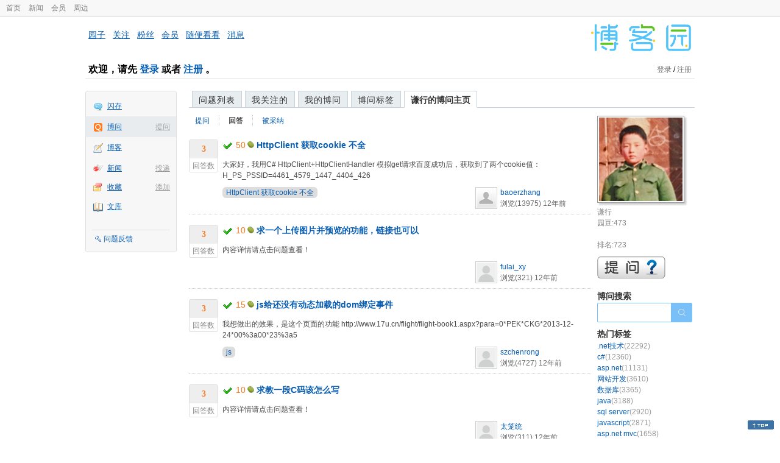

--- FILE ---
content_type: text/html; charset=utf-8
request_url: https://q.cnblogs.com/u/dolphinX
body_size: 9188
content:
<!DOCTYPE html>
<html lang="zh-cn">
<head>
    <meta charset="utf-8" />
    <meta name="viewport" content="width=device-width, initial-scale=1" />
    <title>谦行回答的问题_博问_博客园</title>
    <meta name="keywords" content="博问,IT问答,IT知识问答,程序员问答,电脑技术问答,IT问题解答" />
    <meta name="description" content="博问,程序员问答社区,解决你的IT难题。博问是一套IT知识互动式问答分享平台。用户可以根据自身的需求,有针对性地提出问题,同时这些答案又将作为搜索结果,满足有相同或类似问题的用户需求。" />
    <meta name="renderer" content="webkit">
    <meta name="force-rendering" content="webkit">
        <link rel="canonical" href="https://q.cnblogs.com/u/dolphinX" />
    <link rel="icon" href="https://assets.cnblogs.com/favicon_v3_2.ico" type="image/x-icon" />
    <link href="/bundles/css/common.min.css?v=vOeKAn0T0RPjj2azbHE-wzz-be9rPZGpoR2Xogs_Qlw" rel="stylesheet" />
    
    <link href="/bundles/css/list.min.css?v=G9E-FDDInzh44Hqy3FDs00YxPDYt73A36LpwkBK-VZk" rel="stylesheet" />

    <script src="//assets.cnblogs.com/script/jquery.js" type="text/javascript"></script>
    <script src="//assets.cnblogs.com/script/json2.js" type="text/javascript"></script>
    <script src="//assets.cnblogs.com/script/paste-upload-image.js"></script>
    <script src="//q-cdn.cnblogs.com/bundles/js/common.min.js" type="text/javascript"></script>
    <script src="//q-cdn.cnblogs.com/bundles/js/external.min.js" type="text/javascript"></script>
    <script src="//q-cdn.cnblogs.com/Component/layer/layer.js" type="text/javascript"></script>
    
    <script src="//q-cdn.cnblogs.com/bundles/js/forbidtohome.min.js" type="text/javascript"></script>
    <script type="text/javascript">
        $(window).ready(function() {
            $(".current_nav").attr("class", "");
            $("#lasttopnav_li").attr("style", "display:unset;");
            if ($(window).width() < 767) {
                $("#lasttopnav").attr("class", "current_nav").html("个人主页").attr("href", "");
            } else {
                $("#lasttopnav").attr("class", "current_nav").html(DecodeHtml("谦行的博问主页"))
                    .attr("href", "");
            }
            $(".current_tab").attr("class", "");
            $("#second_nav ul li a[href='/u/dolphinX/answered']").attr("class", "current_tab");
            bindask();
            loadSidebar();
        });

        function DecodeHtml(str) {
            return $('<div/>').html(str).text();
        }
    </script>

</head>
<body>
    <div id="hd_top" class="clearfix">
        <div id="hd_top_w">
            <a href="//www.cnblogs.com">首页</a>
            <a href="//news.cnblogs.com/">新闻</a>
            <a href="https://cnblogs.vip/">会员</a>
            <a href="https://cnblogs.vip/store">周边</a>
        </div>
    </div>
    <div id="wrapper">
        <div id="header">
            <div id="logo">
                <a href="//www.cnblogs.com"><img src="//assets.cnblogs.com/images/logo/logo20170227.png" alt="logo" style="width:165px;height:55px;" /></a>
            </div>
            <div id="nav_block">
                <a href="//home.cnblogs.com/">园子</a> · <a href="//home.cnblogs.com/followees/">关注</a> · <a href="//home.cnblogs.com/followers/">粉丝</a> ·
                <a href="//home.cnblogs.com/vip">会员</a> · <a href="//home.cnblogs.com/feed/all/">随便看看</a> · <a href="//msg.cnblogs.com/" target="_blank">消息<span id="msg_count"></span></a>
            </div>
            <div class="clear"></div>
            <div id="header_user">
                <div class="topbar-left-logo">
                    <a href="//www.cnblogs.com"><img class="logo" src="/Images/newsite/cnblogs.svg" alt="博客园"></a>
                </div>
                
<h1 id="header_user_left">
        欢迎，请先 <a href="javascript:void(0);" onclick="return login();">登录</a> 或者 <a href="javascript:void(0);" onclick="return register();">注册</a> 。
</h1>
<div id="header_user_right">
        <a href="javascript:void(0);" onclick="return login();">登录</a> / <a href="javascript:void(0);" onclick="return register();">注册</a>
</div>


            </div>
            <div class="clear"></div>
        </div>
        <div id="container">

            <div id="app_bar">
    <p class="app_r_3"></p><p class="app_r_2"></p><p class="app_r_1"></p>
    <div id="app_list_wrapper">
        <ul class="app_list">
                <li class="">
                    <img src="//assets.cnblogs.com/images/ico_ing.gif" alt="" /><a href="https://ing.cnblogs.com/" id="app_ing">闪存</a>
                </li>
                <li class="current">
                            <em><a href="/q/new">提问</a></em>
                    <img src="//assets.cnblogs.com/images/ico_question.gif" alt="" /><a href="/" id="app_List">博问</a>
                </li>
                <li class="">
                    <img src="//assets.cnblogs.com/images/ico_blog.gif" alt="" /><a href="https://home.cnblogs.com/blog/" id="app_blog">博客</a>
                </li>
                <li class="">
                            <em><a href="https://news.cnblogs.com/n/publish">投递</a></em>
                    <img src="//assets.cnblogs.com/images/ico_news.gif" alt="" /><a href="https://home.cnblogs.com/news/" id="app_news">新闻</a>
                </li>
                <li class="">
                            <em><a href="#">添加</a></em>
                    <img src="//assets.cnblogs.com/images/ico_bookmark.gif" alt="" /><a href="https://wz.cnblogs.com/" id="app_wz">收藏</a>
                </li>
                <li class="">
                    <img src="//assets.cnblogs.com/images/ico_kb.gif" alt="" /><a href="https://home.cnblogs.com/kb/" id="app_kb">文库</a>
                </li>
        </ul>
        <div class="app_setting">
            <a href="https://group.cnblogs.com/forum/public/" class="flag_edit" target="_blank">问题反馈</a>
        </div>
    </div>
    <p class="app_r_1"></p><p class="app_r_2"></p><p class="app_r_3"></p>
</div>


            <div id="container_content">

                <div class="main_nav">
                    <ul class="topic_nav_block">
                        <li><a href="/">问题列表</a> </li>
                        <li><a href="/list/MyStarQuestion">我关注的</a> </li>
                        <li><a href="/list/myquestion">我的博问</a> </li>
                        <li><a href="/tag/list">博问标签</a> </li>
                        <li style="display:none;" id="lasttopnav_li"><a href="javascript:void(0);" id="lasttopnav"></a></li>
                    </ul>
                    <div class="clear">
                    </div>
                </div>

                <div id="main">
                    
<style type="text/css">
    @media (max-width: 767px) {
        .main_nav ul li {
            width: 20%;
        }

        #second_nav li {
            padding: 0 15px;
        }
    }
</style>

<div class="container_content">
    <div class="container_content_div">
        <div id="second_nav" style="float: left;">
            <ul>
                <li id="first_nav">
                    <a href="/u/dolphinX/question" title="谦行提的问题列表">
                        提问
                    </a>
                </li>
                <li>
                    <a href="/u/dolphinX/answered" class="" title="所有谦行曾回答的问题">
                        回答
                    </a>
                </li>
                <li>
                    <a href="/u/dolphinX/bestanswer" class="" title="谦行的回答被采纳的问题">
                        被采纳
                    </a>
                </li>
                <li>
                </li>
            </ul>
        </div>
            <div class="clear">
            </div>
                <div class="one_entity">
                    <div class="answercount">
                        <div class="diggit">
                            <div class="diggnum answered">3</div>
                            <div class="diggword">
                                回答数
                            </div>
                        </div>
                        <div class="clear">
                        </div>
                    </div>
                    <div id="news_item_58066" class="news_item">
                        <h2 class="news_entry">
                                    <img style="vertical-align: middle;" src="/Images/icn_hook.gif" alt="已解决问题" title="已解决问题" />
                                <span class="gold">50</span><img alt="" src="//assets.cnblogs.com/images/icons/yuandou20170322.png" class="coin-icon" />
                            <a target="_blank" href="/q/58066">HttpClient 获取cookie 不全</a>
                        </h2>
                        <div class="news_summary">
大家好，我用C# HttpClient+HttpClientHandler 模拟get请求百度成功后，获取到了两个cookie值： H_PS_PSSID=4461_4579_1447_4404_426                        </div>
                        <div class="news_footer">
                            <div class="question-tag-div">
                                        <a style="background-color:#DDD;margin-right: 6px;padding: 2px 6px;border-radius: 6px 6px 6px 6px;" href="/tag/httpclient%20%E8%8E%B7%E5%8F%96cookie%20%E4%B8%8D%E5%85%A8/unsolved">HttpClient 获取cookie 不全</a>
                            </div>
                            <div class="news_footer_user">
                                <a href="/u/baoerzhang" class="author">
                                    <img alt="baoerzhang的主页" src="//pic.cnblogs.com/face/202618/20140804110029.png" />
                                </a><a href="/u/baoerzhang" class="news_contributor">baoerzhang</a><br />
                                浏览(13975) <span title="2013-12-16 19:44" class="date">12年前</span>
                            </div>
                        </div>
                        <div class="clear">
                        </div>
                    </div>
                </div>
                <div class="clear">
                </div>
                <div class="one_entity">
                    <div class="answercount">
                        <div class="diggit">
                            <div class="diggnum answered">3</div>
                            <div class="diggword">
                                回答数
                            </div>
                        </div>
                        <div class="clear">
                        </div>
                    </div>
                    <div id="news_item_58070" class="news_item">
                        <h2 class="news_entry">
                                    <img style="vertical-align: middle;" src="/Images/icn_hook.gif" alt="已解决问题" title="已解决问题" />
                                <span class="gold">10</span><img alt="" src="//assets.cnblogs.com/images/icons/yuandou20170322.png" class="coin-icon" />
                            <a target="_blank" href="/q/58070">求一个上传图片并预览的功能，链接也可以</a>
                        </h2>
                        <div class="news_summary">
内容详情请点击问题查看！                        </div>
                        <div class="news_footer">
                            <div class="question-tag-div">
                            </div>
                            <div class="news_footer_user">
                                <a href="/u/fulai" class="author">
                                    <img alt="fulai_xy的主页" src="//pic.cnblogs.com/default-avatar.png" />
                                </a><a href="/u/fulai" class="news_contributor">fulai_xy</a><br />
                                浏览(321) <span title="2013-12-16 23:15" class="date">12年前</span>
                            </div>
                        </div>
                        <div class="clear">
                        </div>
                    </div>
                </div>
                <div class="clear">
                </div>
                <div class="one_entity">
                    <div class="answercount">
                        <div class="diggit">
                            <div class="diggnum answered">3</div>
                            <div class="diggword">
                                回答数
                            </div>
                        </div>
                        <div class="clear">
                        </div>
                    </div>
                    <div id="news_item_58105" class="news_item">
                        <h2 class="news_entry">
                                    <img style="vertical-align: middle;" src="/Images/icn_hook.gif" alt="已解决问题" title="已解决问题" />
                                <span class="gold">15</span><img alt="" src="//assets.cnblogs.com/images/icons/yuandou20170322.png" class="coin-icon" />
                            <a target="_blank" href="/q/58105">js给还没有动态加载的dom绑定事件</a>
                        </h2>
                        <div class="news_summary">
我想做出的效果，是这个页面的功能&#160;http://www.17u.cn/flight/flight-book1.aspx?para=0*PEK*CKG*2013-12-24*00%3a00*23%3a5                        </div>
                        <div class="news_footer">
                            <div class="question-tag-div">
                                        <a style="background-color:#DDD;margin-right: 6px;padding: 2px 6px;border-radius: 6px 6px 6px 6px;" href="/tag/js/unsolved">js</a>
                            </div>
                            <div class="news_footer_user">
                                <a href="/u/chenrong" class="author">
                                    <img alt="szchenrong的主页" src="//pic.cnblogs.com/default-avatar.png" />
                                </a><a href="/u/chenrong" class="news_contributor">szchenrong</a><br />
                                浏览(4727) <span title="2013-12-17 23:05" class="date">12年前</span>
                            </div>
                        </div>
                        <div class="clear">
                        </div>
                    </div>
                </div>
                <div class="clear">
                </div>
                <div class="one_entity">
                    <div class="answercount">
                        <div class="diggit">
                            <div class="diggnum answered">3</div>
                            <div class="diggword">
                                回答数
                            </div>
                        </div>
                        <div class="clear">
                        </div>
                    </div>
                    <div id="news_item_58188" class="news_item">
                        <h2 class="news_entry">
                                    <img style="vertical-align: middle;" src="/Images/icn_hook.gif" alt="已解决问题" title="已解决问题" />
                                <span class="gold">10</span><img alt="" src="//assets.cnblogs.com/images/icons/yuandou20170322.png" class="coin-icon" />
                            <a target="_blank" href="/q/58188">求教一段C码该怎么写</a>
                        </h2>
                        <div class="news_summary">
内容详情请点击问题查看！                        </div>
                        <div class="news_footer">
                            <div class="question-tag-div">
                            </div>
                            <div class="news_footer_user">
                                <a href="/u/447262548qq" class="author">
                                    <img alt="太笼统的主页" src="//pic.cnblogs.com/default-avatar.png" />
                                </a><a href="/u/447262548qq" class="news_contributor">太笼统</a><br />
                                浏览(311) <span title="2013-12-19 22:42" class="date">12年前</span>
                            </div>
                        </div>
                        <div class="clear">
                        </div>
                    </div>
                </div>
                <div class="clear">
                </div>
                <div class="one_entity">
                    <div class="answercount">
                        <div class="diggit">
                            <div class="diggnum answered">4</div>
                            <div class="diggword">
                                回答数
                            </div>
                        </div>
                        <div class="clear">
                        </div>
                    </div>
                    <div id="news_item_58196" class="news_item">
                        <h2 class="news_entry">
                                <img style="vertical-align: middle;" src="/Images/icn_cancel.gif" alt="已关闭问题" title="已关闭问题" />
                                <span class="gold">10</span><img alt="" src="//assets.cnblogs.com/images/icons/yuandou20170322.png" class="coin-icon" />
                            <a target="_blank" href="/q/58196">有会mvc4 的吗？</a>
                        </h2>
                        <div class="news_summary">
有没有通mvc的，可以给我一下qq吗，想要请教一些问题                        </div>
                        <div class="news_footer">
                            <div class="question-tag-div">
                            </div>
                            <div class="news_footer_user">
                                <a href="/u/jqy123" class="author">
                                    <img alt="ミ佐手縴的主页" src="//pic.cnblogs.com/face/590446/20131210164709.png" />
                                </a><a href="/u/jqy123" class="news_contributor">ミ佐手縴</a><br />
                                浏览(203) <span title="2013-12-20 10:25" class="date">12年前</span>
                            </div>
                        </div>
                        <div class="clear">
                        </div>
                    </div>
                </div>
                <div class="clear">
                </div>
                <div class="one_entity">
                    <div class="answercount">
                        <div class="diggit">
                            <div class="diggnum answered">10</div>
                            <div class="diggword">
                                回答数
                            </div>
                        </div>
                        <div class="clear">
                        </div>
                    </div>
                    <div id="news_item_58203" class="news_item">
                        <h2 class="news_entry">
                                    <img style="vertical-align: middle;" src="/Images/icn_hook.gif" alt="已解决问题" title="已解决问题" />
                                <span class="gold">10</span><img alt="" src="//assets.cnblogs.com/images/icons/yuandou20170322.png" class="coin-icon" />
                            <a target="_blank" href="/q/58203">请大家推荐一些好的c#的学习资料</a>
                        </h2>
                        <div class="news_summary">
内容详情请点击问题查看！                        </div>
                        <div class="news_footer">
                            <div class="question-tag-div">
                            </div>
                            <div class="news_footer_user">
                                <a href="/u/courser" class="author">
                                    <img alt="喜之郎的主页" src="//pic.cnblogs.com/default-avatar.png" />
                                </a><a href="/u/courser" class="news_contributor">喜之郎</a><br />
                                浏览(808) <span title="2013-12-20 13:52" class="date">12年前</span>
                            </div>
                        </div>
                        <div class="clear">
                        </div>
                    </div>
                </div>
                <div class="clear">
                </div>
                <div class="one_entity">
                    <div class="answercount">
                        <div class="diggit">
                            <div class="diggnum answered">6</div>
                            <div class="diggword">
                                回答数
                            </div>
                        </div>
                        <div class="clear">
                        </div>
                    </div>
                    <div id="news_item_58204" class="news_item">
                        <h2 class="news_entry">
                                    <img style="vertical-align: middle;" src="/Images/icn_hook.gif" alt="已解决问题" title="已解决问题" />
                                <span class="gold">5</span><img alt="" src="//assets.cnblogs.com/images/icons/yuandou20170322.png" class="coin-icon" />
                            <a target="_blank" href="/q/58204">asp.net mvc 用起来怎么这么别扭</a>
                        </h2>
                        <div class="news_summary">
刚刚开始学asp.net mvc与webform相比用起来怎么这么别扭。求高人指点。                        </div>
                        <div class="news_footer">
                            <div class="question-tag-div">
                                        <a style="background-color:#DDD;margin-right: 6px;padding: 2px 6px;border-radius: 6px 6px 6px 6px;" href="/tag/asp.net%20mvc/unsolved">asp.net mvc</a>
                            </div>
                            <div class="news_footer_user">
                                <a href="/u/ifordream" class="author">
                                    <img alt="血气方刚的主页" src="//pic.cnblogs.com/default-avatar.png" />
                                </a><a href="/u/ifordream" class="news_contributor">血气方刚</a><br />
                                浏览(346) <span title="2013-12-20 14:27" class="date">12年前</span>
                            </div>
                        </div>
                        <div class="clear">
                        </div>
                    </div>
                </div>
                <div class="clear">
                </div>
                <div class="one_entity">
                    <div class="answercount">
                        <div class="diggit">
                            <div class="diggnum answered">5</div>
                            <div class="diggword">
                                回答数
                            </div>
                        </div>
                        <div class="clear">
                        </div>
                    </div>
                    <div id="news_item_58207" class="news_item">
                        <h2 class="news_entry">
                                    <img style="vertical-align: middle;" src="/Images/icn_hook.gif" alt="已解决问题" title="已解决问题" />
                                <span class="gold">10</span><img alt="" src="//assets.cnblogs.com/images/icons/yuandou20170322.png" class="coin-icon" />
                            <a target="_blank" href="/q/58207">过去，现在，将来。  你会选择哪一个？</a>
                        </h2>
                        <div class="news_summary">
对于工作的选择我知道我应该为长久考虑，但是迫于其他的压力你不得不考虑现在。 如果是你在对工作的选择你会注重哪个？ 真心求交流，非诚勿跟。                        </div>
                        <div class="news_footer">
                            <div class="question-tag-div">
                            </div>
                            <div class="news_footer_user">
                                <a href="/u/myxiaoxiaoyi" class="author">
                                    <img alt="zy121的主页" src="//pic.cnblogs.com/face/343682/20130314140136.png" />
                                </a><a href="/u/myxiaoxiaoyi" class="news_contributor">zy121</a><br />
                                浏览(283) <span title="2013-12-20 15:16" class="date">12年前</span>
                            </div>
                        </div>
                        <div class="clear">
                        </div>
                    </div>
                </div>
                <div class="clear">
                </div>
                <div class="one_entity">
                    <div class="answercount">
                        <div class="diggit">
                            <div class="diggnum answered">5</div>
                            <div class="diggword">
                                回答数
                            </div>
                        </div>
                        <div class="clear">
                        </div>
                    </div>
                    <div id="news_item_58228" class="news_item">
                        <h2 class="news_entry">
                                    <img style="vertical-align: middle;" src="/Images/icn_hook.gif" alt="已解决问题" title="已解决问题" />
                            <a target="_blank" href="/q/58228">html的类有没有人这么个用法，请进来看一下？</a>
                        </h2>
                        <div class="news_summary">
内容详情请点击问题查看！                        </div>
                        <div class="news_footer">
                            <div class="question-tag-div">
                                        <a style="background-color:#DDD;margin-right: 6px;padding: 2px 6px;border-radius: 6px 6px 6px 6px;" href="/tag/html/unsolved">html</a>
                                        <a style="background-color:#DDD;margin-right: 6px;padding: 2px 6px;border-radius: 6px 6px 6px 6px;" href="/tag/css/unsolved">css</a>
                            </div>
                            <div class="news_footer_user">
                                <a href="/u/yeopp" class="author">
                                    <img alt="yeopp的主页" src="//pic.cnblogs.com/default-avatar.png" />
                                </a><a href="/u/yeopp" class="news_contributor">yeopp</a><br />
                                浏览(220) <span title="2013-12-20 20:18" class="date">12年前</span>
                            </div>
                        </div>
                        <div class="clear">
                        </div>
                    </div>
                </div>
                <div class="clear">
                </div>
                <div class="one_entity">
                    <div class="answercount">
                        <div class="diggit">
                            <div class="diggnum answered">2</div>
                            <div class="diggword">
                                回答数
                            </div>
                        </div>
                        <div class="clear">
                        </div>
                    </div>
                    <div id="news_item_58230" class="news_item">
                        <h2 class="news_entry">
                                <img style="vertical-align: middle;" src="/Images/icn_mark.gif" alt="待解决问题" title="待解决问题" />
                                <span class="gold">20</span><img alt="" src="//assets.cnblogs.com/images/icons/yuandou20170322.png" class="coin-icon" />
                            <a target="_blank" href="/q/58230">C中的end和over（大神赶快戳进来！！！）</a>
                        </h2>
                        <div class="news_summary">
内容详情请点击问题查看！                        </div>
                        <div class="news_footer">
                            <div class="question-tag-div">
                                        <a style="background-color:#DDD;margin-right: 6px;padding: 2px 6px;border-radius: 6px 6px 6px 6px;" href="/tag/c%E8%AF%AD%E8%A8%80/unsolved">c语言</a>
                            </div>
                            <div class="news_footer_user">
                                <a href="/u/572246" class="author">
                                    <img alt="青木729的主页" src="//pic.cnblogs.com/default-avatar.png" />
                                </a><a href="/u/572246" class="news_contributor">青木729</a><br />
                                浏览(483) <span title="2013-12-20 20:32" class="date">12年前</span>
                            </div>
                        </div>
                        <div class="clear">
                        </div>
                    </div>
                </div>
                <div class="clear">
                </div>
                <div class="one_entity">
                    <div class="answercount">
                        <div class="diggit">
                            <div class="diggnum answered">2</div>
                            <div class="diggword">
                                回答数
                            </div>
                        </div>
                        <div class="clear">
                        </div>
                    </div>
                    <div id="news_item_58232" class="news_item">
                        <h2 class="news_entry">
                                <img style="vertical-align: middle;" src="/Images/icn_mark.gif" alt="待解决问题" title="待解决问题" />
                                <span class="gold">10</span><img alt="" src="//assets.cnblogs.com/images/icons/yuandou20170322.png" class="coin-icon" />
                            <a target="_blank" href="/q/58232">关于jquery 的一个css挂钩csshook的使用</a>
                        </h2>
                        <div class="news_summary">
内容详情请点击问题查看！                        </div>
                        <div class="news_footer">
                            <div class="question-tag-div">
                            </div>
                            <div class="news_footer_user">
                                <a href="/u/wanlxz" class="author">
                                    <img alt="我只是程序员的主页" src="//pic.cnblogs.com/face/399309/20190920112733.png" />
                                </a><a href="/u/wanlxz" class="news_contributor">我只是程序员</a><br />
                                浏览(287) <span title="2013-12-20 21:58" class="date">12年前</span>
                            </div>
                        </div>
                        <div class="clear">
                        </div>
                    </div>
                </div>
                <div class="clear">
                </div>
                <div class="one_entity">
                    <div class="answercount">
                        <div class="diggit">
                            <div class="diggnum answered">2</div>
                            <div class="diggword">
                                回答数
                            </div>
                        </div>
                        <div class="clear">
                        </div>
                    </div>
                    <div id="news_item_58233" class="news_item">
                        <h2 class="news_entry">
                                <img style="vertical-align: middle;" src="/Images/icn_cancel.gif" alt="已关闭问题" title="已关闭问题" />
                                <span class="gold">40</span><img alt="" src="//assets.cnblogs.com/images/icons/yuandou20170322.png" class="coin-icon" />
                            <a target="_blank" href="/q/58233">C#读取Excel“未指定错误”？</a>
                        </h2>
                        <div class="news_summary">
为什么我在64位开发机器上安装的32bit的Office2010，用下面的连接字符串打开xls和xlsx格式都没有问题，但是在另外一台机器上安装的office2007就出问题呢，07的xlsx能够导入                        </div>
                        <div class="news_footer">
                            <div class="question-tag-div">
                                        <a style="background-color:#DDD;margin-right: 6px;padding: 2px 6px;border-radius: 6px 6px 6px 6px;" href="/tag/%E5%BC%82%E5%B8%B8/unsolved">异常</a>
                                        <a style="background-color:#DDD;margin-right: 6px;padding: 2px 6px;border-radius: 6px 6px 6px 6px;" href="/tag/excel/unsolved">excel</a>
                                        <a style="background-color:#DDD;margin-right: 6px;padding: 2px 6px;border-radius: 6px 6px 6px 6px;" href="/tag/c%23/unsolved">c#</a>
                                        <a style="background-color:#DDD;margin-right: 6px;padding: 2px 6px;border-radius: 6px 6px 6px 6px;" href="/tag/oledb/unsolved">OLEDB</a>
                            </div>
                            <div class="news_footer_user">
                                <a href="/u/yhlx125" class="author">
                                    <img alt="太一吾鱼水的主页" src="//pic.cnblogs.com/face/276683/20241007172612.png" />
                                </a><a href="/u/yhlx125" class="news_contributor">太一吾鱼水</a><br />
                                浏览(2284) <span title="2013-12-20 22:19" class="date">12年前</span>
                            </div>
                        </div>
                        <div class="clear">
                        </div>
                    </div>
                </div>
                <div class="clear">
                </div>
                <div class="one_entity">
                    <div class="answercount">
                        <div class="diggit">
                            <div class="diggnum answered">8</div>
                            <div class="diggword">
                                回答数
                            </div>
                        </div>
                        <div class="clear">
                        </div>
                    </div>
                    <div id="news_item_58238" class="news_item">
                        <h2 class="news_entry">
                                    <img style="vertical-align: middle;" src="/Images/icn_hook.gif" alt="已解决问题" title="已解决问题" />
                                <span class="gold">10</span><img alt="" src="//assets.cnblogs.com/images/icons/yuandou20170322.png" class="coin-icon" />
                            <a target="_blank" href="/q/58238">asp.net mvc4 性能问题</a>
                        </h2>
                        <div class="news_summary">
内容详情请点击问题查看！                        </div>
                        <div class="news_footer">
                            <div class="question-tag-div">
                                        <a style="background-color:#DDD;margin-right: 6px;padding: 2px 6px;border-radius: 6px 6px 6px 6px;" href="/tag/asp.net/unsolved">asp.net</a>
                                        <a style="background-color:#DDD;margin-right: 6px;padding: 2px 6px;border-radius: 6px 6px 6px 6px;" href="/tag/mvc4/unsolved">mvc4</a>
                            </div>
                            <div class="news_footer_user">
                                <a href="/u/gaojianzhuang" class="author">
                                    <img alt="shen110的主页" src="//pic.cnblogs.com/face/107285/20151230104557.png" />
                                </a><a href="/u/gaojianzhuang" class="news_contributor">shen110</a><br />
                                浏览(1988) <span title="2013-12-21 01:38" class="date">12年前</span>
                            </div>
                        </div>
                        <div class="clear">
                        </div>
                    </div>
                </div>
                <div class="clear">
                </div>
                <div class="one_entity">
                    <div class="answercount">
                        <div class="diggit">
                            <div class="diggnum answered">3</div>
                            <div class="diggword">
                                回答数
                            </div>
                        </div>
                        <div class="clear">
                        </div>
                    </div>
                    <div id="news_item_58282" class="news_item">
                        <h2 class="news_entry">
                                    <img style="vertical-align: middle;" src="/Images/icn_hook.gif" alt="已解决问题" title="已解决问题" />
                                <span class="gold">40</span><img alt="" src="//assets.cnblogs.com/images/icons/yuandou20170322.png" class="coin-icon" />
                            <a target="_blank" href="/q/58282">除双击home键之外，iPad如何关闭当用应用程序</a>
                        </h2>
                        <div class="news_summary">
内容详情请点击问题查看！                        </div>
                        <div class="news_footer">
                            <div class="question-tag-div">
                                        <a style="background-color:#DDD;margin-right: 6px;padding: 2px 6px;border-radius: 6px 6px 6px 6px;" href="/tag/ipad/unsolved">iPad</a>
                            </div>
                            <div class="news_footer_user">
                                <a href="/u/dudu" class="author">
                                    <img alt="dudu的主页" src="//pic.cnblogs.com/face/1/20210216160610.png" />
                                </a><a href="/u/dudu" class="news_contributor">dudu</a><br />
                                浏览(11747) <span title="2013-12-23 14:07" class="date">12年前</span>
                            </div>
                        </div>
                        <div class="clear">
                        </div>
                    </div>
                </div>
                <div class="clear">
                </div>
                <div class="one_entity">
                    <div class="answercount">
                        <div class="diggit">
                            <div class="diggnum answered">10</div>
                            <div class="diggword">
                                回答数
                            </div>
                        </div>
                        <div class="clear">
                        </div>
                    </div>
                    <div id="news_item_58302" class="news_item">
                        <h2 class="news_entry">
                                    <img style="vertical-align: middle;" src="/Images/icn_hook.gif" alt="已解决问题" title="已解决问题" />
                                <span class="gold">10</span><img alt="" src="//assets.cnblogs.com/images/icons/yuandou20170322.png" class="coin-icon" />
                            <a target="_blank" href="/q/58302">有比《CLR VIA  C#》更深入一点的书吗？</a>
                        </h2>
                        <div class="news_summary">
看这本《CLR VIA C#》已经看了3、4年了，现在希望看更深入一点的.NET书籍，但不知道有什么书，求推荐一下，最好是有中文版的（担心英文基础不好看太深的吃力)，没有的话，英文也行。                        </div>
                        <div class="news_footer">
                            <div class="question-tag-div">
                                        <a style="background-color:#DDD;margin-right: 6px;padding: 2px 6px;border-radius: 6px 6px 6px 6px;" href="/tag/c%23/unsolved">c#</a>
                                        <a style="background-color:#DDD;margin-right: 6px;padding: 2px 6px;border-radius: 6px 6px 6px 6px;" href="/tag/clr/unsolved">CLR</a>
                            </div>
                            <div class="news_footer_user">
                                <a href="/u/fuyun2000" class="author">
                                    <img alt="自由小菜园的主页" src="//pic.cnblogs.com/face/u89844.jpg" />
                                </a><a href="/u/fuyun2000" class="news_contributor">自由小菜园</a><br />
                                浏览(1533) <span title="2013-12-23 21:48" class="date">12年前</span>
                            </div>
                        </div>
                        <div class="clear">
                        </div>
                    </div>
                </div>
                <div class="clear">
                </div>
                <div class="one_entity">
                    <div class="answercount">
                        <div class="diggit">
                            <div class="diggnum answered">13</div>
                            <div class="diggword">
                                回答数
                            </div>
                        </div>
                        <div class="clear">
                        </div>
                    </div>
                    <div id="news_item_58265" class="news_item">
                        <h2 class="news_entry">
                                    <img style="vertical-align: middle;" src="/Images/icn_hook.gif" alt="已解决问题" title="已解决问题" />
                                <span class="gold">5</span><img alt="" src="//assets.cnblogs.com/images/icons/yuandou20170322.png" class="coin-icon" />
                            <a target="_blank" href="/q/58265">感觉用XP系统做WEB开发很不爽</a>
                        </h2>
                        <div class="news_summary">
内容详情请点击问题查看！                        </div>
                        <div class="news_footer">
                            <div class="question-tag-div">
                            </div>
                            <div class="news_footer_user">
                                <a href="/u/hbsoft" class="author">
                                    <img alt="男人要爽的主页" src="//pic.cnblogs.com/face/249490/20130517011859.png" />
                                </a><a href="/u/hbsoft" class="news_contributor">男人要爽</a><br />
                                浏览(486) <span title="2013-12-22 15:38" class="date">12年前</span>
                            </div>
                        </div>
                        <div class="clear">
                        </div>
                    </div>
                </div>
                <div class="clear">
                </div>
                <div class="one_entity">
                    <div class="answercount">
                        <div class="diggit">
                            <div class="diggnum answered">5</div>
                            <div class="diggword">
                                回答数
                            </div>
                        </div>
                        <div class="clear">
                        </div>
                    </div>
                    <div id="news_item_58266" class="news_item">
                        <h2 class="news_entry">
                                    <img style="vertical-align: middle;" src="/Images/icn_hook.gif" alt="已解决问题" title="已解决问题" />
                            <a target="_blank" href="/q/58266">javascript中的call提问</a>
                        </h2>
                        <div class="news_summary">
内容详情请点击问题查看！                        </div>
                        <div class="news_footer">
                            <div class="question-tag-div">
                                        <a style="background-color:#DDD;margin-right: 6px;padding: 2px 6px;border-radius: 6px 6px 6px 6px;" href="/tag/js/unsolved">js</a>
                                        <a style="background-color:#DDD;margin-right: 6px;padding: 2px 6px;border-radius: 6px 6px 6px 6px;" href="/tag/javascript/unsolved">javascript</a>
                                        <a style="background-color:#DDD;margin-right: 6px;padding: 2px 6px;border-radius: 6px 6px 6px 6px;" href="/tag/web%E5%89%8D%E7%AB%AF/unsolved">web前端</a>
                                        <a style="background-color:#DDD;margin-right: 6px;padding: 2px 6px;border-radius: 6px 6px 6px 6px;" href="/tag/%E5%89%8D%E7%AB%AF/unsolved">前端</a>
                            </div>
                            <div class="news_footer_user">
                                <a href="/u/guoyansi19900907" class="author">
                                    <img alt="思思博士的主页" src="//pic.cnblogs.com/face/446425/20131122122513.png" />
                                </a><a href="/u/guoyansi19900907" class="news_contributor">思思博士</a><br />
                                浏览(448) <span title="2013-12-22 16:20" class="date">12年前</span>
                            </div>
                        </div>
                        <div class="clear">
                        </div>
                    </div>
                </div>
                <div class="clear">
                </div>
                <div class="one_entity">
                    <div class="answercount">
                        <div class="diggit">
                            <div class="diggnum answered">2</div>
                            <div class="diggword">
                                回答数
                            </div>
                        </div>
                        <div class="clear">
                        </div>
                    </div>
                    <div id="news_item_58517" class="news_item">
                        <h2 class="news_entry">
                                    <img src="/Images/icn_flag.gif" alt="回答被采纳" title="回答被采纳" />
                                <span class="gold">5</span><img alt="" src="//assets.cnblogs.com/images/icons/yuandou20170322.png" class="coin-icon" />
                            <a target="_blank" href="/q/58517">阻止浏览器默认行为</a>
                        </h2>
                        <div class="news_summary">
内容详情请点击问题查看！                        </div>
                        <div class="news_footer">
                            <div class="question-tag-div">
                                        <a style="background-color:#DDD;margin-right: 6px;padding: 2px 6px;border-radius: 6px 6px 6px 6px;" href="/tag/js/unsolved">js</a>
                            </div>
                            <div class="news_footer_user">
                                <a href="/u/chengzhenping" class="author">
                                    <img alt="三剑客的主页" src="//pic.cnblogs.com/face/u447725.gif?id=04203350" />
                                </a><a href="/u/chengzhenping" class="news_contributor">三剑客</a><br />
                                浏览(730) <span title="2013-12-30 13:56" class="date">12年前</span>
                            </div>
                        </div>
                        <div class="clear">
                        </div>
                    </div>
                </div>
                <div class="clear">
                </div>
                <div class="one_entity">
                    <div class="answercount">
                        <div class="diggit">
                            <div class="diggnum answered">5</div>
                            <div class="diggword">
                                回答数
                            </div>
                        </div>
                        <div class="clear">
                        </div>
                    </div>
                    <div id="news_item_58572" class="news_item">
                        <h2 class="news_entry">
                                    <img style="vertical-align: middle;" src="/Images/icn_hook.gif" alt="已解决问题" title="已解决问题" />
                                <span class="gold">40</span><img alt="" src="//assets.cnblogs.com/images/icons/yuandou20170322.png" class="coin-icon" />
                            <a target="_blank" href="/q/58572">求一个数据库课程设计，要求实现一个网上系统，必须连接到数据库？</a>
                        </h2>
                        <div class="news_summary">
内容详情请点击问题查看！                        </div>
                        <div class="news_footer">
                            <div class="question-tag-div">
                            </div>
                            <div class="news_footer_user">
                                <a href="/u/sbaof" class="author">
                                    <img alt="baoff的主页" src="//pic.cnblogs.com/face/459357/20131204182208.png" />
                                </a><a href="/u/sbaof" class="news_contributor">baoff</a><br />
                                浏览(333) <span title="2013-12-31 16:30" class="date">12年前</span>
                            </div>
                        </div>
                        <div class="clear">
                        </div>
                    </div>
                </div>
                <div class="clear">
                </div>
                <div class="one_entity">
                    <div class="answercount">
                        <div class="diggit">
                            <div class="diggnum answered">11</div>
                            <div class="diggword">
                                回答数
                            </div>
                        </div>
                        <div class="clear">
                        </div>
                    </div>
                    <div id="news_item_58438" class="news_item">
                        <h2 class="news_entry">
                                <img style="vertical-align: middle;" src="/Images/icn_mark.gif" alt="待解决问题" title="待解决问题" />
                                <span class="gold">5</span><img alt="" src="//assets.cnblogs.com/images/icons/yuandou20170322.png" class="coin-icon" />
                            <a target="_blank" href="/q/58438">电脑卡咋办？</a>
                        </h2>
                        <div class="news_summary">
安装的东西并不多，但是经常卡。不知道咋办？求解啊！                        </div>
                        <div class="news_footer">
                            <div class="question-tag-div">
                                        <a style="background-color:#DDD;margin-right: 6px;padding: 2px 6px;border-radius: 6px 6px 6px 6px;" href="/tag/%E7%94%B5%E8%84%91%E5%8D%A1/unsolved">电脑卡</a>
                            </div>
                            <div class="news_footer_user">
                                <a href="/u/473257" class="author">
                                    <img alt="我的刚果金的主页" src="//pic.cnblogs.com/default-avatar.png" />
                                </a><a href="/u/473257" class="news_contributor">我的刚果金</a><br />
                                浏览(316) <span title="2013-12-27 16:01" class="date">12年前</span>
                            </div>
                        </div>
                        <div class="clear">
                        </div>
                    </div>
                </div>
                <div class="clear">
                </div>
                <div class="one_entity">
                    <div class="answercount">
                        <div class="diggit">
                            <div class="diggnum answered">2</div>
                            <div class="diggword">
                                回答数
                            </div>
                        </div>
                        <div class="clear">
                        </div>
                    </div>
                    <div id="news_item_58435" class="news_item">
                        <h2 class="news_entry">
                                    <img src="/Images/icn_flag.gif" alt="回答被采纳" title="回答被采纳" />
                                <span class="gold">10</span><img alt="" src="//assets.cnblogs.com/images/icons/yuandou20170322.png" class="coin-icon" />
                            <a target="_blank" href="/q/58435">C# Replace 不能替换 \r\n</a>
                        </h2>
                        <div class="news_summary">
内容详情请点击问题查看！                        </div>
                        <div class="news_footer">
                            <div class="question-tag-div">
                                        <a style="background-color:#DDD;margin-right: 6px;padding: 2px 6px;border-radius: 6px 6px 6px 6px;" href="/tag/%5Cr%5Cn/unsolved">\r\n</a>
                                        <a style="background-color:#DDD;margin-right: 6px;padding: 2px 6px;border-radius: 6px 6px 6px 6px;" href="/tag/replace/unsolved">replace</a>
                                        <a style="background-color:#DDD;margin-right: 6px;padding: 2px 6px;border-radius: 6px 6px 6px 6px;" href="/tag/c%23/unsolved">C#</a>
                            </div>
                            <div class="news_footer_user">
                                <a href="/u/xmj112288" class="author">
                                    <img alt="jerry128的主页" src="//pic.cnblogs.com/default-avatar.png" />
                                </a><a href="/u/xmj112288" class="news_contributor">jerry128</a><br />
                                浏览(4593) <span title="2013-12-27 13:17" class="date">12年前</span>
                            </div>
                        </div>
                        <div class="clear">
                        </div>
                    </div>
                </div>
                <div class="clear">
                </div>
                <div class="one_entity">
                    <div class="answercount">
                        <div class="diggit">
                            <div class="diggnum answered">3</div>
                            <div class="diggword">
                                回答数
                            </div>
                        </div>
                        <div class="clear">
                        </div>
                    </div>
                    <div id="news_item_58251" class="news_item">
                        <h2 class="news_entry">
                                <img style="vertical-align: middle;" src="/Images/icn_cancel.gif" alt="已关闭问题" title="已关闭问题" />
                                <span class="gold">20</span><img alt="" src="//assets.cnblogs.com/images/icons/yuandou20170322.png" class="coin-icon" />
                            <a target="_blank" href="/q/58251">请教 高手json问题，嵌套格式 问题</a>
                        </h2>
                        <div class="news_summary">
｛code:200,num:22,list[{[{T:T。。}], aa:aa, bb:bb, [{T:T。。。}]}。。。]｝有哪位大神做这个种格式的json没，急用                        </div>
                        <div class="news_footer">
                            <div class="question-tag-div">
                                        <a style="background-color:#DDD;margin-right: 6px;padding: 2px 6px;border-radius: 6px 6px 6px 6px;" href="/tag/json/unsolved">json</a>
                            </div>
                            <div class="news_footer_user">
                                <a href="/u/ChiYue" class="author">
                                    <img alt="net668的主页" src="//pic.cnblogs.com/face/559532/20130918115343.png" />
                                </a><a href="/u/ChiYue" class="news_contributor">net668</a><br />
                                浏览(198) <span title="2013-12-21 20:08" class="date">12年前</span>
                            </div>
                        </div>
                        <div class="clear">
                        </div>
                    </div>
                </div>
                <div class="clear">
                </div>
                <div class="one_entity">
                    <div class="answercount">
                        <div class="diggit">
                            <div class="diggnum answered">10</div>
                            <div class="diggword">
                                回答数
                            </div>
                        </div>
                        <div class="clear">
                        </div>
                    </div>
                    <div id="news_item_58527" class="news_item">
                        <h2 class="news_entry">
                                <img style="vertical-align: middle;" src="/Images/icn_mark.gif" alt="待解决问题" title="待解决问题" />
                            <a target="_blank" href="/q/58527">.Net技术</a>
                        </h2>
                        <div class="news_summary">
在ASP.Net网站项目开发中，都用哪些代码管理器                        </div>
                        <div class="news_footer">
                            <div class="question-tag-div">
                            </div>
                            <div class="news_footer_user">
                                <a href="/u/WhAXH" class="author">
                                    <img alt="阳光彼岸的主页" src="//pic.cnblogs.com/face/575451/20131019103835.png" />
                                </a><a href="/u/WhAXH" class="news_contributor">阳光彼岸</a><br />
                                浏览(213) <span title="2013-12-30 16:18" class="date">12年前</span>
                            </div>
                        </div>
                        <div class="clear">
                        </div>
                    </div>
                </div>
                <div class="clear">
                </div>
                <div class="one_entity">
                    <div class="answercount">
                        <div class="diggit">
                            <div class="diggnum answered">2</div>
                            <div class="diggword">
                                回答数
                            </div>
                        </div>
                        <div class="clear">
                        </div>
                    </div>
                    <div id="news_item_58305" class="news_item">
                        <h2 class="news_entry">
                                <img style="vertical-align: middle;" src="/Images/icn_cancel.gif" alt="已关闭问题" title="已关闭问题" />
                            <a target="_blank" href="/q/58305">绝对定位的子元素超出父元素的部份没了，来看一下怎么解决。</a>
                        </h2>
                        <div class="news_summary">
内容详情请点击问题查看！                        </div>
                        <div class="news_footer">
                            <div class="question-tag-div">
                                        <a style="background-color:#DDD;margin-right: 6px;padding: 2px 6px;border-radius: 6px 6px 6px 6px;" href="/tag/html/unsolved">html</a>
                                        <a style="background-color:#DDD;margin-right: 6px;padding: 2px 6px;border-radius: 6px 6px 6px 6px;" href="/tag/css/unsolved">css</a>
                            </div>
                            <div class="news_footer_user">
                                <a href="/u/yeopp" class="author">
                                    <img alt="yeopp的主页" src="//pic.cnblogs.com/default-avatar.png" />
                                </a><a href="/u/yeopp" class="news_contributor">yeopp</a><br />
                                浏览(13971) <span title="2013-12-23 22:15" class="date">12年前</span>
                            </div>
                        </div>
                        <div class="clear">
                        </div>
                    </div>
                </div>
                <div class="clear">
                </div>
                <div class="one_entity">
                    <div class="answercount">
                        <div class="diggit">
                            <div class="diggnum answered">7</div>
                            <div class="diggword">
                                回答数
                            </div>
                        </div>
                        <div class="clear">
                        </div>
                    </div>
                    <div id="news_item_58561" class="news_item">
                        <h2 class="news_entry">
                                <img style="vertical-align: middle;" src="/Images/icn_mark.gif" alt="待解决问题" title="待解决问题" />
                            <a target="_blank" href="/q/58561">给问IT大神们  谁有.net学习资料  推荐一下  跪谢</a>
                        </h2>
                        <div class="news_summary">
内容详情请点击问题查看！                        </div>
                        <div class="news_footer">
                            <div class="question-tag-div">
                            </div>
                            <div class="news_footer_user">
                                <a href="/u/pteng" class="author">
                                    <img alt="泪儿的主页" src="//pic.cnblogs.com/face/591574/20131214154940.png" />
                                </a><a href="/u/pteng" class="news_contributor">泪儿</a><br />
                                浏览(265) <span title="2013-12-31 13:05" class="date">12年前</span>
                            </div>
                        </div>
                        <div class="clear">
                        </div>
                    </div>
                </div>
                <div class="clear">
                </div>
<div id='pager'><span class="current">1</span><a href="/u/dolphinX/answered?page=2">2</a><a href="/u/dolphinX/answered?page=3">3</a><a href="/u/dolphinX/answered?page=4">4</a><a href="/u/dolphinX/answered?page=2">Next &gt;</a></div>    </div>
    <div id="right_sidebar">
        <div class="shadow">
            <div>
                <a href="//home.cnblogs.com/u/dolphinX" title="谦行的主页">
                    <img src="//pic.cnblogs.com/avatar/349217/20170112205800.png" alt="" />
                </a>
            </div>
        </div>
        <div class="sidebar_white">
            <div class="my_rank">
                谦行<br />
                园豆:473<br />
                    <br />排名:723<br />
            </div>
            <div class="clear">
            </div>
            <div class="right_content_wrapper2">
                <a href="/q/new"><img id="img_ask" alt="提问" src="/Images/askqesbg.png" /></a>
            </div>
            <div class="right_content_wrapper2">
                <h2>
                    博问搜索
                </h2>
                <div class="ssearch" style="margin: 0px;">
                    <input type="text" onkeydown="search_answer_enter(event);" class="search-question-box" name="souword" id="souword" />
                    <input type="button" class="search-question-button" onclick="search_answer();return false;"
                           name="btnSearch" />
                </div>
            </div>
            <span id="right_hotcate"></span>
            <span id="right_weekexpert"></span>
            <div class="right_content_ad">
                <img alt="" src="//q-cdn.cnblogs.com/Images/ad.gif" />
            </div>
            <div class="right_content_wrapper2">
                <h2>
                    关于博问
                </h2>
                <ul class="quick_link">
                    <li>» <a href="/q/faq" target="_blank">博问帮助</a> </li>
                    <li>
                        » <a href="https://group.cnblogs.com/forum/bugs/newpost/" target="_blank">发现问题</a>
                    </li>
                    <li>
                        » <a href="https://group.cnblogs.com/forum/ideas/newpost/" target="_blank">我有建议</a>
                    </li>
                </ul>
            </div>
        </div>
    </div>
</div>
<script type="text/javascript">
    function search_answer() {
        window.location = 'https://zzk.cnblogs.com/s?t=q&w=' + encodeURIComponent($("#souword").val());
    }
    function search_answer_enter(event) {
        if (event.keyCode == 13) {
            search_answer();
            return false;
        }
        else {
            return true;
        }
    }
</script>

                </div>

                <div id="right_sidebar">
                    
                </div>
                <div class="clear"></div>
            </div>
            <div class="clear"></div>
        </div>
        <div id="footer">
            <a href="https://about.cnblogs.com">关于博客园</a><a href="https://about.cnblogs.com/contact">联系我们</a><a href="https://about.cnblogs.com/bd">商务合作</a>©2004-2026<a href="http://www.cnblogs.com">博客园</a><span id="powered_by">Powered by .NET on Kubernetes</span><span id="profiler_footer"></span>
        </div>
    </div>
    <script type="text/javascript">
        (function(c,l,a,r,i,t,y){
            c[a]=c[a]||function(){(c[a].q=c[a].q||[]).push(arguments)};
            t=l.createElement(r);t.async=1;t.src="https://www.clarity.ms/tag/"+i;
            y=l.getElementsByTagName(r)[0];y.parentNode.insertBefore(t,y);
        })(window, document, "clarity", "script", "l82i9eu4no");
    </script>
</body>
</html>
